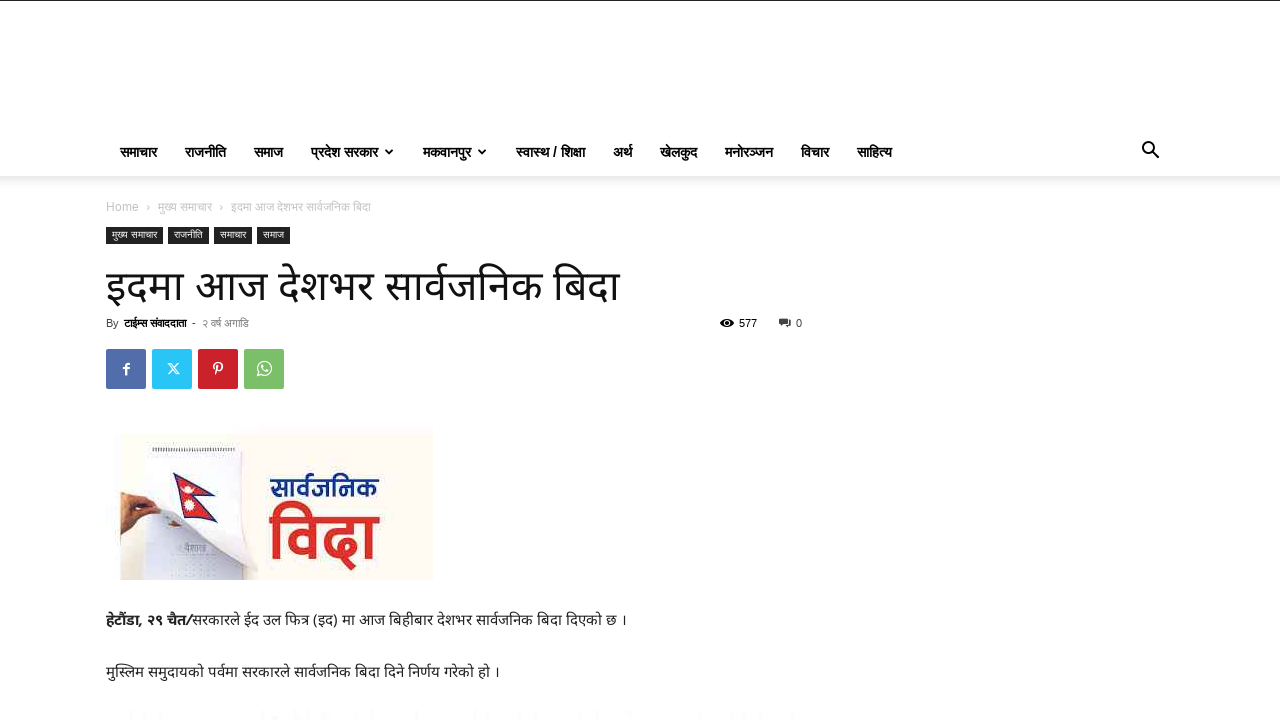

--- FILE ---
content_type: text/css
request_url: https://hetaudatimes.com/wp-content/themes/Newspaper-tfNewspaper-child/style.css?ver=12.6.2.1711598021
body_size: -47
content:
/*
Theme Name: Newspaper Child
Theme URI: http://tagdiv.com
Template: Newspaper-tf/Newspaper
Author: tagDiv
Author URI: http://themeforest.net/user/tagDiv/portfolio
Description: Premium WordPress template, clean and easy to use.
Tags: black,white,one-column,two-columns,fixed-layout
Version: 12.6.2.1711598021
Updated: 2024-03-28 09:38:41

*/

